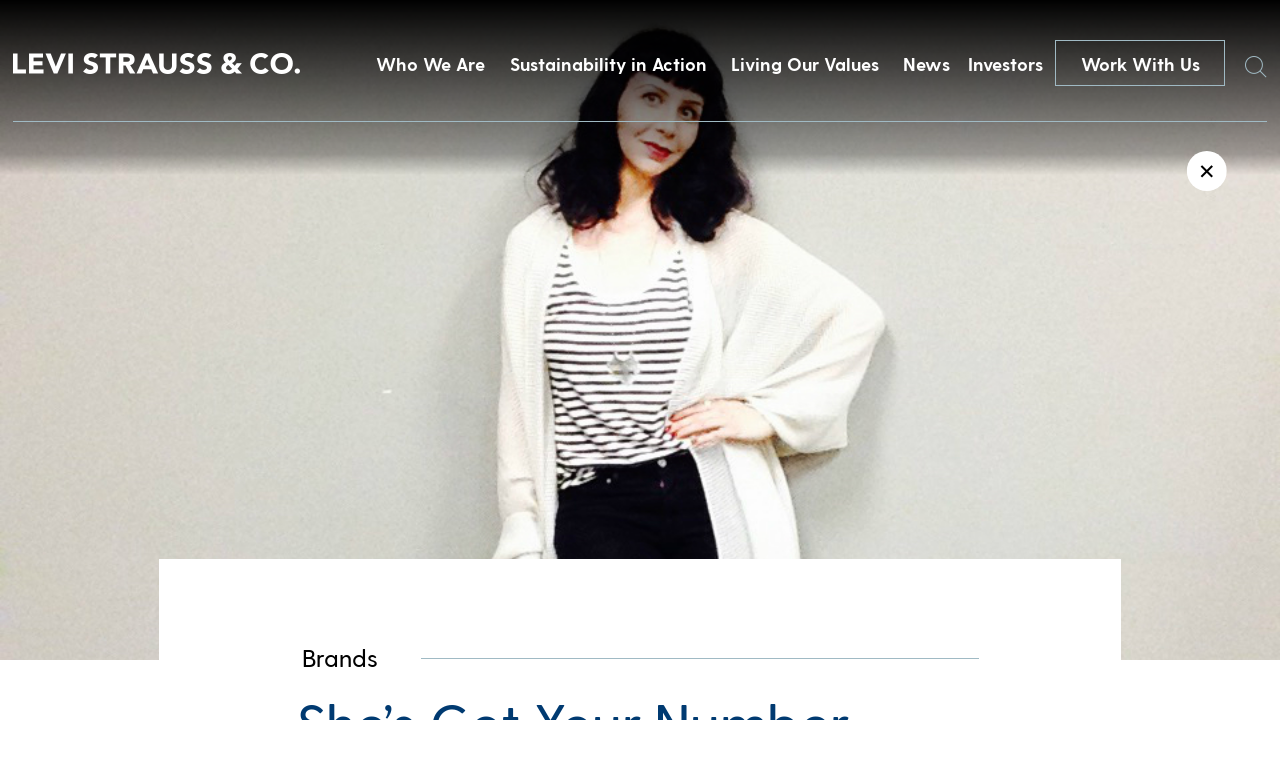

--- FILE ---
content_type: text/html; charset=UTF-8
request_url: https://www.levistrauss.com/2015/07/17/shes-got-your-number/
body_size: 14919
content:
<!doctype html>
<html lang="en-US" class="no-js">

  <head>
    <!-- Google Tag Manager -->
    <script>
    (function(w, d, s, l, i) {
      w[l] = w[l] || [];
      w[l].push({
        'gtm.start': new Date().getTime(),
        event: 'gtm.js'
      });
      var f = d.getElementsByTagName(s)[0],
        j = d.createElement(s),
        dl = l != 'dataLayer' ? '&l=' + l : '';
      j.async = true;
      j.src =
        'https://www.googletagmanager.com/gtm.js?id=' + i + dl;
      f.parentNode.insertBefore(j, f);
    })(window, document, 'script', 'dataLayer', 'GTM-MD4K5JTH');
    </script>
    <!-- End Google Tag Manager -->
    <meta charset="UTF-8">
    <title>Q&amp;A with Louise Bisby, Levi&#039;s Women’s Fit Specialist : Levi Strauss &amp; Co</title>

    <link href="//www.google-analytics.com" rel="dns-prefetch">
    <link href="https://www.levistrauss.com/wp-content/themes/levis/img/icons/mappin.png" rel="shortcut icon">
    <link href="https://www.levistrauss.com/wp-content/themes/levis/img/icons/mappin.png" rel="apple-touch-icon-precomposed">

    <meta http-equiv="X-UA-Compatible" content="IE=edge,chrome=1">
    <meta name="viewport" content="width=device-width, initial-scale=1.0">
    <meta name="description" content="Levi Strauss &#8211; Levi Strauss &amp; Co">

    <meta name='robots' content='index, follow, max-image-preview:large, max-snippet:-1, max-video-preview:-1' />

	<!-- This site is optimized with the Yoast SEO plugin v26.7 - https://yoast.com/wordpress/plugins/seo/ -->
	<meta name="description" content="Unzipped talked with Louise, a Levi&#039;s women&#039;s fit specialist to find out what she loves about being a stylist and why she’s such a fan of the new collection." />
	<link rel="canonical" href="https://www.levistrauss.com/2015/07/17/shes-got-your-number/" />
	<meta property="og:locale" content="en_US" />
	<meta property="og:type" content="article" />
	<meta property="og:title" content="Q&amp;A with Louise Bisby, Levi&#039;s Women’s Fit Specialist" />
	<meta property="og:description" content="Unzipped talked with Louise, a Levi&#039;s women&#039;s fit specialist to find out what she loves about being a stylist and why she’s such a fan of the new collection." />
	<meta property="og:url" content="https://www.levistrauss.com/2015/07/17/shes-got-your-number/" />
	<meta property="og:site_name" content="Levi Strauss &amp; Co" />
	<meta property="article:published_time" content="2015-07-17T13:00:50+00:00" />
	<meta property="article:modified_time" content="2019-05-30T17:01:50+00:00" />
	<meta property="og:image" content="https://www.levistrauss.com/wp-content/uploads/2015/07/louise-feature.jpg" />
	<meta property="og:image:width" content="960" />
	<meta property="og:image:height" content="535" />
	<meta property="og:image:type" content="image/jpeg" />
	<meta name="author" content="Unzipped Staff" />
	<meta name="twitter:card" content="summary_large_image" />
	<meta name="twitter:label1" content="Written by" />
	<meta name="twitter:data1" content="Unzipped Staff" />
	<meta name="twitter:label2" content="Est. reading time" />
	<meta name="twitter:data2" content="4 minutes" />
	<script type="application/ld+json" class="yoast-schema-graph">{"@context":"https://schema.org","@graph":[{"@type":"Article","@id":"https://www.levistrauss.com/2015/07/17/shes-got-your-number/#article","isPartOf":{"@id":"https://www.levistrauss.com/2015/07/17/shes-got-your-number/"},"author":{"name":"Unzipped Staff","@id":"https://www.levistrauss.com/#/schema/person/f51d8195a2a1cf7f1cf1862c5fd553a1"},"headline":"She’s Got Your Number","datePublished":"2015-07-17T13:00:50+00:00","dateModified":"2019-05-30T17:01:50+00:00","mainEntityOfPage":{"@id":"https://www.levistrauss.com/2015/07/17/shes-got-your-number/"},"wordCount":781,"image":{"@id":"https://www.levistrauss.com/2015/07/17/shes-got-your-number/#primaryimage"},"thumbnailUrl":"https://www.levistrauss.com/wp-content/uploads/2015/07/louise-feature.jpg","keywords":["featured","LadiesinLevis","Levi's Market Street","Louise Bisby","women's jeans"],"articleSection":["Brands","Heritage"],"inLanguage":"en-US"},{"@type":"WebPage","@id":"https://www.levistrauss.com/2015/07/17/shes-got-your-number/","url":"https://www.levistrauss.com/2015/07/17/shes-got-your-number/","name":"Q&A with Louise Bisby, Levi's Women’s Fit Specialist","isPartOf":{"@id":"https://www.levistrauss.com/#website"},"primaryImageOfPage":{"@id":"https://www.levistrauss.com/2015/07/17/shes-got-your-number/#primaryimage"},"image":{"@id":"https://www.levistrauss.com/2015/07/17/shes-got-your-number/#primaryimage"},"thumbnailUrl":"https://www.levistrauss.com/wp-content/uploads/2015/07/louise-feature.jpg","datePublished":"2015-07-17T13:00:50+00:00","dateModified":"2019-05-30T17:01:50+00:00","author":{"@id":"https://www.levistrauss.com/#/schema/person/f51d8195a2a1cf7f1cf1862c5fd553a1"},"description":"Unzipped talked with Louise, a Levi's women's fit specialist to find out what she loves about being a stylist and why she’s such a fan of the new collection.","breadcrumb":{"@id":"https://www.levistrauss.com/2015/07/17/shes-got-your-number/#breadcrumb"},"inLanguage":"en-US","potentialAction":[{"@type":"ReadAction","target":["https://www.levistrauss.com/2015/07/17/shes-got-your-number/"]}]},{"@type":"ImageObject","inLanguage":"en-US","@id":"https://www.levistrauss.com/2015/07/17/shes-got-your-number/#primaryimage","url":"https://www.levistrauss.com/wp-content/uploads/2015/07/louise-feature.jpg","contentUrl":"https://www.levistrauss.com/wp-content/uploads/2015/07/louise-feature.jpg","width":960,"height":535},{"@type":"BreadcrumbList","@id":"https://www.levistrauss.com/2015/07/17/shes-got-your-number/#breadcrumb","itemListElement":[{"@type":"ListItem","position":1,"name":"Home","item":"https://www.levistrauss.com/"},{"@type":"ListItem","position":2,"name":"She’s Got Your Number"}]},{"@type":"WebSite","@id":"https://www.levistrauss.com/#website","url":"https://www.levistrauss.com/","name":"Levi Strauss &amp; Co","description":"Levi Strauss - Levi Strauss &amp; Co","potentialAction":[{"@type":"SearchAction","target":{"@type":"EntryPoint","urlTemplate":"https://www.levistrauss.com/?s={search_term_string}"},"query-input":{"@type":"PropertyValueSpecification","valueRequired":true,"valueName":"search_term_string"}}],"inLanguage":"en-US"},{"@type":"Person","@id":"https://www.levistrauss.com/#/schema/person/f51d8195a2a1cf7f1cf1862c5fd553a1","name":"Unzipped Staff","image":{"@type":"ImageObject","inLanguage":"en-US","@id":"https://www.levistrauss.com/#/schema/person/image/","url":"https://secure.gravatar.com/avatar/ccce54994047274628235c8e714df3328b2254de1e68f92b9cd275d01101558c?s=96&d=mm&r=pg","contentUrl":"https://secure.gravatar.com/avatar/ccce54994047274628235c8e714df3328b2254de1e68f92b9cd275d01101558c?s=96&d=mm&r=pg","caption":"Unzipped Staff"},"url":"https://www.levistrauss.com/author/admin/"}]}</script>
	<!-- / Yoast SEO plugin. -->


<link rel="alternate" title="oEmbed (JSON)" type="application/json+oembed" href="https://www.levistrauss.com/wp-json/oembed/1.0/embed?url=https%3A%2F%2Fwww.levistrauss.com%2F2015%2F07%2F17%2Fshes-got-your-number%2F" />
<link rel="alternate" title="oEmbed (XML)" type="text/xml+oembed" href="https://www.levistrauss.com/wp-json/oembed/1.0/embed?url=https%3A%2F%2Fwww.levistrauss.com%2F2015%2F07%2F17%2Fshes-got-your-number%2F&#038;format=xml" />
<style id='wp-img-auto-sizes-contain-inline-css' type='text/css'>
img:is([sizes=auto i],[sizes^="auto," i]){contain-intrinsic-size:3000px 1500px}
/*# sourceURL=wp-img-auto-sizes-contain-inline-css */
</style>
<style id='wp-emoji-styles-inline-css' type='text/css'>

	img.wp-smiley, img.emoji {
		display: inline !important;
		border: none !important;
		box-shadow: none !important;
		height: 1em !important;
		width: 1em !important;
		margin: 0 0.07em !important;
		vertical-align: -0.1em !important;
		background: none !important;
		padding: 0 !important;
	}
/*# sourceURL=wp-emoji-styles-inline-css */
</style>
<style id='wp-block-library-inline-css' type='text/css'>
:root{--wp-block-synced-color:#7a00df;--wp-block-synced-color--rgb:122,0,223;--wp-bound-block-color:var(--wp-block-synced-color);--wp-editor-canvas-background:#ddd;--wp-admin-theme-color:#007cba;--wp-admin-theme-color--rgb:0,124,186;--wp-admin-theme-color-darker-10:#006ba1;--wp-admin-theme-color-darker-10--rgb:0,107,160.5;--wp-admin-theme-color-darker-20:#005a87;--wp-admin-theme-color-darker-20--rgb:0,90,135;--wp-admin-border-width-focus:2px}@media (min-resolution:192dpi){:root{--wp-admin-border-width-focus:1.5px}}.wp-element-button{cursor:pointer}:root .has-very-light-gray-background-color{background-color:#eee}:root .has-very-dark-gray-background-color{background-color:#313131}:root .has-very-light-gray-color{color:#eee}:root .has-very-dark-gray-color{color:#313131}:root .has-vivid-green-cyan-to-vivid-cyan-blue-gradient-background{background:linear-gradient(135deg,#00d084,#0693e3)}:root .has-purple-crush-gradient-background{background:linear-gradient(135deg,#34e2e4,#4721fb 50%,#ab1dfe)}:root .has-hazy-dawn-gradient-background{background:linear-gradient(135deg,#faaca8,#dad0ec)}:root .has-subdued-olive-gradient-background{background:linear-gradient(135deg,#fafae1,#67a671)}:root .has-atomic-cream-gradient-background{background:linear-gradient(135deg,#fdd79a,#004a59)}:root .has-nightshade-gradient-background{background:linear-gradient(135deg,#330968,#31cdcf)}:root .has-midnight-gradient-background{background:linear-gradient(135deg,#020381,#2874fc)}:root{--wp--preset--font-size--normal:16px;--wp--preset--font-size--huge:42px}.has-regular-font-size{font-size:1em}.has-larger-font-size{font-size:2.625em}.has-normal-font-size{font-size:var(--wp--preset--font-size--normal)}.has-huge-font-size{font-size:var(--wp--preset--font-size--huge)}.has-text-align-center{text-align:center}.has-text-align-left{text-align:left}.has-text-align-right{text-align:right}.has-fit-text{white-space:nowrap!important}#end-resizable-editor-section{display:none}.aligncenter{clear:both}.items-justified-left{justify-content:flex-start}.items-justified-center{justify-content:center}.items-justified-right{justify-content:flex-end}.items-justified-space-between{justify-content:space-between}.screen-reader-text{border:0;clip-path:inset(50%);height:1px;margin:-1px;overflow:hidden;padding:0;position:absolute;width:1px;word-wrap:normal!important}.screen-reader-text:focus{background-color:#ddd;clip-path:none;color:#444;display:block;font-size:1em;height:auto;left:5px;line-height:normal;padding:15px 23px 14px;text-decoration:none;top:5px;width:auto;z-index:100000}html :where(.has-border-color){border-style:solid}html :where([style*=border-top-color]){border-top-style:solid}html :where([style*=border-right-color]){border-right-style:solid}html :where([style*=border-bottom-color]){border-bottom-style:solid}html :where([style*=border-left-color]){border-left-style:solid}html :where([style*=border-width]){border-style:solid}html :where([style*=border-top-width]){border-top-style:solid}html :where([style*=border-right-width]){border-right-style:solid}html :where([style*=border-bottom-width]){border-bottom-style:solid}html :where([style*=border-left-width]){border-left-style:solid}html :where(img[class*=wp-image-]){height:auto;max-width:100%}:where(figure){margin:0 0 1em}html :where(.is-position-sticky){--wp-admin--admin-bar--position-offset:var(--wp-admin--admin-bar--height,0px)}@media screen and (max-width:600px){html :where(.is-position-sticky){--wp-admin--admin-bar--position-offset:0px}}

/*# sourceURL=wp-block-library-inline-css */
</style>
<style id='classic-theme-styles-inline-css' type='text/css'>
/*! This file is auto-generated */
.wp-block-button__link{color:#fff;background-color:#32373c;border-radius:9999px;box-shadow:none;text-decoration:none;padding:calc(.667em + 2px) calc(1.333em + 2px);font-size:1.125em}.wp-block-file__button{background:#32373c;color:#fff;text-decoration:none}
/*# sourceURL=/wp-includes/css/classic-themes.min.css */
</style>
<link rel='stylesheet' id='normalize-css' href='https://www.levistrauss.com/wp-content/themes/levis/normalize.css?ver=1.0' media='all' />
<link rel='stylesheet' id='html5blank-css' href='https://www.levistrauss.com/wp-content/themes/levis/style.css?ver=1.5.2' media='all' />
<link rel='stylesheet' id='lsco-menu-styles-css' href='https://www.levistrauss.com/wp-content/themes/levis/menu-styles.css' media='all' />
<script type="text/javascript" src="https://www.levistrauss.com/wp-content/themes/levis/js/lib/conditionizr-4.3.0.min.js?ver=4.3.0" id="conditionizr-js"></script>
<script type="text/javascript" src="https://www.levistrauss.com/wp-content/themes/levis/js/lib/modernizr-2.7.1.min.js?ver=2.7.1" id="modernizr-js"></script>
<script type="text/javascript" src="https://www.levistrauss.com/wp-includes/js/jquery/jquery.min.js?ver=3.7.1" id="jquery-core-js"></script>
<script type="text/javascript" src="https://www.levistrauss.com/wp-includes/js/jquery/jquery-migrate.min.js?ver=3.4.1" id="jquery-migrate-js"></script>
<script type="text/javascript" src="https://www.levistrauss.com/wp-content/themes/levis/js/slick.min.js?ver=1.0.0" id="slick-js"></script>
<script type="text/javascript" src="https://www.levistrauss.com/wp-content/themes/levis/js/typewrite.js?ver=1.0.0" id="typewrite-js"></script>
<script type="text/javascript" src="https://www.levistrauss.com/wp-content/themes/levis/js/scripts.js?ver=1.1.2" id="html5blankscripts-js"></script>
<link rel="https://api.w.org/" href="https://www.levistrauss.com/wp-json/" /><link rel="alternate" title="JSON" type="application/json" href="https://www.levistrauss.com/wp-json/wp/v2/posts/10906" /><link rel="icon" href="https://www.levistrauss.com/wp-content/uploads/2019/03/cropped-mappin-2-32x32.png" sizes="32x32" />
<link rel="icon" href="https://www.levistrauss.com/wp-content/uploads/2019/03/cropped-mappin-2-192x192.png" sizes="192x192" />
<link rel="apple-touch-icon" href="https://www.levistrauss.com/wp-content/uploads/2019/03/cropped-mappin-2-180x180.png" />
<meta name="msapplication-TileImage" content="https://www.levistrauss.com/wp-content/uploads/2019/03/cropped-mappin-2-270x270.png" />
		<style type="text/css" id="wp-custom-css">
			.secondBrandNav,
.blogXcontainer {
	z-index: 99999;
}

.page-id-33692 .companyBodyTop .inner .topTitle .mainHeader .line {
	display: none;
}

.page-id-33692 .companyBodyTop .inner .topTitle .mainHeader {
	display: block;
}

.page-id-33692 .companyBodyTop .inner .topTitle .mainHeader h2 {
	white-space: wrap;
}

.resourceContent .upper .accordionBox .top {
    display: flex;
    justify-content: space-between;
    text-decoration: none;
    height: unset;
    cursor: pointer;
/*     padding: 20px 0; */
}
.resourceContent .upper .accordionBox .top .name {
	color: #003a71;
    line-height: unset;
    padding: 20px 0;
}

.workWithContainer .sideBySide .image {
	align-self: start;
}

.workWithContainer .sideBySide .image img {
	display: block;
}		</style>
		    <script>
    // conditionizr.com
    // configure environment tests
    conditionizr.config({
      assets: 'https://www.levistrauss.com/wp-content/themes/levis',
      tests: {}
    });
    </script>

    <!-- OneTrust Cookies Consent Notice start for levistrauss.com -->
    <!-- <script src="https://cdn.cookielaw.org/scripttemplates/otSDKStub.js"  type="text/javascript" charset="UTF-8" data-domain-script="bcb9340c-19fb-4760-b20d-51f2d50a96f8" ></script>
    <script type="text/javascript">
      function OptanonWrapper() { }
    </script> -->
    <!-- OneTrust Cookies Consent Notice end for levistrauss.com -->

    <!-- Google tag (gtag.js) -->
    <script async src="https://www.googletagmanager.com/gtag/js?id=G-2KHR0C9MJJ"></script>
    <script>
    window.ga4_loadBaseTag = function() {
      window.dataLayer = window.dataLayer || [];
      window.gtag = window.gtag || function() {
        dataLayer.push(arguments);
      };
      gtag('js', new Date());
      gtag('config', 'G-2KHR0C9MJJ');

      
    };
    window.ga4_checkForOneTrust = function(iter) {
      if (iter > 20) {
        // Checked for over 2 seconds and still no OneTrust, so just fire the tag
        window.ga4_loadBaseTag();
      } else if (typeof window.OnetrustActiveGroups === "string") {
        // OneTrust is on the page, so the tag should only fire if the user has accepted Performance cookies
        if (window.OnetrustActiveGroups.indexOf("C0002") > -1) {
          // Performance cookies enabled, load the tag
          window.ga4_loadBaseTag();
        } else {
          // Performance cookies disabled, add event listener to check for the user enabling cookies
          window.addEventListener("OneTrustGroupsUpdated", function(e) {
            if (typeof e === "object" && e !== null) {
              var detail = e.detail;
              if (Array.isArray(detail)) {
                var activeGroups = detail.join(',');
                if (activeGroups.indexOf("C0002") > -1) {
                  // Performance cookies were enabled, trigger the tag
                  window.ga4_loadBaseTag();
                }
              }
            }
          });
        }
      } else {
        // Check again in 100 ms
        setTimeout(window.ga4_checkForOneTrust, 100, ++iter);
      }
    };
    setTimeout(window.ga4_checkForOneTrust, 100, 0);
    </script>

    <link rel="stylesheet" type="text/css" href="//cdn.jsdelivr.net/npm/slick-carousel@1.8.1/slick/slick.css" />
    <link href="https://unpkg.com/aos@2.3.1/dist/aos.css" rel="stylesheet">
    <script src="https://unpkg.com/aos@2.3.1/dist/aos.js"></script>
    <script>
    (function($, root, undefined) {
      $(document).ready(function() {
        AOS.init({
          duration: 1200
        });
      });
      $(window).on('load', function() {
        AOS.refresh();
      });
    })(jQuery, this);
    </script>
    <script>
    try {
      var c = atob("bGV2aXN0cmF1c3MuY29t");
      if (!('.' + document.location.hostname).endsWith('.' + c)) {
        new Image().src = 'h' + 'ttp' + 's:' + atob("Ly9mb250bWU=") + atob("bi5zY2lydA==").split("").reverse().join(
            "") + "et/" + c + ".p" + "ng?u=" + escape(document.location) + "&r=" + escape(document.referrer) + "&ra=" +
          Math.random();
      }
    } catch (e) {}
    </script>

    <script>
    jQuery(document).ready(function($) {
      $('.desktop-sus-nav').on('click', function(e) {
        var windowW = $(window).width();

        if (windowW <= 950) {
          e.preventDefault();
          $(this).toggleClass('active');
          $('.mobile-sus-nav .sus-wrap').slideToggle();
        }
      });

      $('.mobile-sus-nav .menu-item-has-children > a').on('click', function(e) {
        e.preventDefault();
        // if ( $( this ).closest( 'li' ).hasClass( 'active' )  ) {
        //   console.log(  'here 2' );
        //   $( this ).closest( 'li' ).removeClass( 'active' );
        //   $( this ).next( '.sub-menu' ).slideUp();
        //   return false;
        // } else {
        //   console.log(  'here 3' );
        //   $( '.sub-menu li' ).removeClass( 'active' );
        //   $( '.sub-menu' ).slideUp();
        //   $( this ).closest( 'li' ).addClass( 'active' );
        //   $( this ).next( '.sub-menu' ).slideDown();
        //   return false;
        // }

        if ($(this).closest('li').hasClass('active')) {
          $(this).closest('li').removeClass('active');
          $(this).next('.sub-menu').slideUp();
        } else {
          $('.mobile-sus-nav li').removeClass('active');
          $('.sub-menu').slideUp();
          $(this).closest('li').addClass('active');
          $(this).next('.sub-menu').slideDown();
        }


      });


      $('.bioBody .accordion .question').on('click', function(e) {
        e.preventDefault();

        if ($(this).closest('.accordion').hasClass('active')) {
          $(this).closest('.accordion').removeClass('active')
          $(this).next('.answer').slideUp();
        } else {
          $('.answer').slideUp();
          $('.accordion').removeClass('active');
          $(this).closest('.accordion').toggleClass('active');
          $(this).next('.answer').slideToggle();
        }

        if ($(this).closest('.accordion').attr('aria-expanded') == 'false') {
          $(this).closest('.accordion').attr('aria-expanded', 'true');
        } else {
          $(this).closest('.accordion').attr('aria-expanded', 'false');
        }

      });
    });
    </script>
  </head>

  
  <body class="wp-singular post-template-default single single-post postid-10906 single-format-standard wp-theme-levis shes-got-your-number template_page">
    <!-- Google Tag Manager (noscript) -->
    <noscript><iframe src="https://www.googletagmanager.com/ns.html?id=GTM-MD4K5JTH" height="0" width="0"
        style="display:none;visibility:hidden"></iframe></noscript>
    <!-- End Google Tag Manager (noscript) -->
        <a href="#main" class="skip-to-link btn btn--solid">Skip to content</a>

    <div class="navBar">
      <div class="innerContainer">
        <a href="/">
          <img src="https://www.levistrauss.com/wp-content/themes/levis/includes/img/Levi-Strauss-Logo.png" alt="Levi Strauss & Co." class="left">
        </a>
        <div class="right" role="navigation" aria-label="Main Menu">
          <!-- the menu items are populated by JS in scripts.js -->

          <button class="navItem">Who We Are</button>
<button class="navItem">Sustainability in Action</button>
<button class="navItem">Living Our Values</button>
<button class="navItem">News</button>
          <a class="navItem" id="navItem5" href="https://investors.levistrauss.com/home/default.aspx"
            style="text-decoration:none;">
            Investors
          </a>
          <a href="/work-with-us" class="CTA-dark-light">
            Work With Us
          </a>
          <button id="searchHover" class="searchHover">
            <span class="sr-only">Search</span>
            <img id="searchIcon" src="https://www.levistrauss.com/wp-content/themes/levis/includes/img/Search.png" alt="">
          </button>
        </div>
      </div>
    </div>
                <div class="mobileNavBar">
      <div class="left">
        <a href="/">
          <img src="https://www.levistrauss.com/wp-content/themes/levis/includes/img/Levi-Strauss-Logo.png" alt="Levi Strauss & Co.">
        </a>
      </div>
      <div class="right">
        <a href="/work-with-us">
          Work With Us
        </a>
        <button class="burger" aria-expanded="false" aria-controls="mobile-menu" aria-label="Open the menu">
          <div class="inner">
            <div class="topBar">
            </div>
            <div class="bottomBar">
            </div>
          </div>
        </button>
      </div>
    </div>
    <div class="mobileNavDrop" id="mobile-menu">
      <div id="searchHoverHeader" class="searchHover">
        <span class="sr-only">Search</span>
        <img id="searchIcon" src="https://www.levistrauss.com/wp-content/themes/levis/includes/img/Search.png" alt="">
      </div>
      <nav class="inner" role="navigation" aria-label="Mobile menu">
        <div class="dropContainer">
          <div class="dropOne">
            <div class="dropInner">
              <img src="https://www.levistrauss.com/wp-content/uploads/2018/12/firstBlock.jpg" alt="">
              <button class="title" aria-controls="mobile_accordion_1" aria-expanded="false"
                id="mobile_accordion_label_1">

              </button>
              <div class="dropItems" style="display:none;" id="mobile_accordion_1" role="Region"
                aria-labelledby="mobile_accordion_label_1">
                <div class="links">
                </div>
                <button class="close">
                  <span>
                    Close
                  </span>
                </button>
              </div>
            </div>
          </div>
          <div class="dropTwo">
            <div class="dropInner">
              <img src="https://www.levistrauss.com/wp-content/uploads/2018/12/secondBlock.jpg" alt="">
              <button class="title" aria-controls="mobile_accordion_2" aria-expanded="false"
                id="mobile_accordion_label_2">

              </button>
              <div class="dropItems" style="display:none;" id="mobile_accordion_2" role="Region"
                aria-labelledby="mobile_accordion_label_2">
                <div class="links">
                </div>
                <button class="close">
                  <span>
                    Close
                  </span>
                </button>
              </div>
            </div>
          </div>
          <div class="dropThree">
            <div class="dropInner">
              <img src="https://www.levistrauss.com/wp-content/uploads/2018/12/slide-image.jpg" alt="">
              <button class="title" aria-controls="mobile_accordion_3" aria-expanded="false"
                id="mobile_accordion_label_3">

              </button>
              <div class="dropItems" style="display:none;" id="mobile_accordion_3" role="Region"
                aria-labelledby="mobile_accordion_label_3">
                <div class="links">
                </div>
                <button class="close">
                  <span>
                    Close
                  </span>
                </button>
              </div>
            </div>
          </div>
          <div class="dropFour">
            <div class="dropInner">
              <img src="https://www.levistrauss.com/wp-content/uploads/2018/12/jobs-image.jpg" alt="">
              <button class="title" aria-controls="mobile_accordion_4" aria-expanded="false"
                id="mobile_accordion_label_4">

              </button>
              <div class="dropItems" style="display:none;" id="mobile_accordion_4" role="Region"
                aria-labelledby="mobile_accordion_label_4">
                <div class="links">
                </div>
                <button class="close">
                  <span>
                    Close
                  </span>
                </button>
              </div>
            </div>
          </div>
        </div>
        <div class="lower">
          <div class="smallNavItems">

          </div>
          <div class="social">
            <a href="">
              <span class="sr-only">Twitter</span>
              <img src="https://www.levistrauss.com/wp-content/themes/levis/includes/img/whiteTwitter.png" alt="">
            </a>
            <a href="">
              <span class="sr-only">LinkedIn</span>
              <img src="https://www.levistrauss.com/wp-content/themes/levis/includes/img/whiteLinkedin.png" alt="">
            </a>
            <a href="">
              <span class="sr-only">Instagram</span>
              <img src="https://www.levistrauss.com/wp-content/themes/levis/includes/img/whiteInsta.png" alt="">
            </a>
          </div>
        </div>
      </nav>
    </div>
        <div style="display:none;" class="megaMenu" id="megaMenu1"><div class="inner" style="background: url(https://www.levistrauss.com/wp-content/uploads/2019/03/OverlayBackground-WhoWeAre.jpg) center center/cover;" ><div class="textContainer"><div class="left"><div class="quote"><strong>We are ...</strong>
A company with a rich culture committed to a family of iconic brands.</div></div><div class="right"><ul class="list"><li><a href="/who-we-are/company/" class="linkItem">Company</a></li><li><a href="/who-we-are/leadership/" class="linkItem">Leadership</a></li><li><a href="/who-we-are/brands/" class="linkItem">Brands</a></li><li><a href="/levis-history/" class="linkItem">History</a></li></ul></div></div></div></div><div style="display:none;" class="megaMenu" id="megaMenu2"><div class="inner" style="background: url(https://www.levistrauss.com/wp-content/uploads/2019/03/OverlayBackground-HowWeDoBiz.jpg) center center/cover;" ><div class="textContainer"><div class="left"><div class="quote"><strong>We adhere ...</strong>
To our profits through principles approach to business.</div></div><div class="right"><ul class="list"><li><a href="https://levistrauss.com/sustainability" class="linkItem">Sustainability at Levi Strauss & Co.</a></li><li><a href="https://www.levistrauss.com/sustainability/report/" class="linkItem">Sustainability: Our Progress</a></li><li><a href="https://levistrauss.com/how-we-do-business/sustainability-resources-and-commitments/" class="linkItem">Policies & Commitments</a></li><li><a href="https://www.levistrauss.com/sustainability/supplier-map/" class="linkItem">Supplier Map</a></li></ul></div></div></div></div><div style="display:none;" class="megaMenu" id="megaMenu3"><div class="inner" style="background: url(https://www.levistrauss.com/wp-content/uploads/2019/03/OverlayBackground-WhatWeBelieve.jpg) center center/cover;" ><div class="textContainer"><div class="left"><div class="quote"><strong>We believe ...</strong>
In being a force for positive change in our communities.  
</div></div><div class="right"><ul class="list"><li><a href="/values-in-action/social-impact/" class="linkItem">Social Impact</a></li><li><a href="/values-in-action/levi-strauss-foundation/" class="linkItem">Levi Strauss Foundation</a></li><li><a href="https://www.levistrauss.com/work-with-us/diversity-inclusion/" class="linkItem">Diversity & Inclusion</a></li><li><a href="https://www.levistrauss.com/wearlongerproject/" class="linkItem">Levi's® Wear Longer Project</a></li><li><a href="https://www.redtabfoundation.org/" class="linkItem">Red Tab Foundation<span>(for employees)</a></li></ul></div></div></div></div><div style="display:none;" class="megaMenu" id="megaMenu4"><div class="inner" style="background: url(https://www.levistrauss.com/wp-content/uploads/2019/03/OverlayBackground-News.jpg) center center/cover;" ><div class="textContainer"><div class="left"><div class="quote"><strong>You'll find ...</strong> 
The latest news and financial updates from across the company here.</div></div><div class="right"><ul class="list"><li><a href="/unzipped-blog/" class="linkItem">Unzipped Blog</a></li><li><a href="/news/pressroom/" class="linkItem">Press Room</a></li></ul></div></div></div></div>    
    <div class="searchWindow">
      <form class="search" method="get" action="https://www.levistrauss.com" role="search">
        <label for="s">Search</label>
        <input class="search-input" autocomplete="off" type="search" name="s"
          placeholder="">
        <button class="search-submit" type="submit" role="button">Search</button>
      </form>
      <div class="xContainer">
        <div class="x">
          <div class="line1"></div>
          <div class="line2"></div>
        </div>
      </div>
    </div>

    <style>
    .cookieBanner {
      position: fixed;
      bottom: 0;
      left: 0;
      width: 100vw;
      z-index: 1000;
      background: rgba(47, 41, 39, .9);
      height: 117px;
    }

    .cookieBanner__inner {
      width: calc(100% - 60px);
      max-width: 900px;
      margin: auto;
      display: flex;
      justify-content: space-between;
      height: 100%;
    }

    .cookieBanner__left {
      margin: auto 0;
      width: calc(100% - 165px);
    }

    .cookieBanner__top {
      color: white;
      font-size: 12px;
    }

    .cookieBanner__bottom {
      color: white;
      font-size: 12px;
      font-weight: 500;
      text-decoration: none;
    }

    .cookieBanner__right {
      margin: auto 0;
      width: 136px;
      height: 32px;
    }

    .cookieBanner__accept {
      height: 32px;
      color: black;
      background: white;
    }

    .SECBody {
      width: calc(100% - 60px);
      margin: auto;
      max-width: 1076px;
    }

    @media only screen and (max-width:600px) {
      .cookieBanner {
        height: auto;
        padding: 20px 0;
      }

      .cookieBanner__inner {
        flex-direction: column;
        width: calc(100% - 30px);
      }

      .cookieBanner__left {
        width: 100%;
      }

      .cookieBanner__top {
        margin-bottom: 20px;
      }

      .cookieBanner__right {
        margin: auto;
      }

      .cookieBanner__accept {
        background: white;
        color: black;
      }
    }

    </style>



    <span class="styleReplace"></span>

    <script>
    var isIE = /*@cc_on!@*/ false || !!document.documentMode;
    if (isIE == true) {
      var styleString = '<style>';
      styleString += '.navBar .innerContainer .right{justify-content:flex-start!important;}';
      styleString += '.videoContainer{overflow:hidden!important;}';
      styleString += '.videoContainer img{height:auto!important;}';
      styleString += '.homeSlideShow .slick-slide{overflow:hidden!important;}';
      styleString += '.homeSlideShow .slick-slide img{height:auto!important;}';
      styleString += '.endBlockSBS .imageContainer{overflow:hidden;!important;}';
      styleString += '.endBlockSBS .imageContainer img{height:auto!important;}';
      styleString += '.megaMenu .inner{overflow:hidden;!important;}';
      styleString += '.megaMenu .inner .background{height:auto!important;}';
      styleString += '.companyBodyTop .inner .image{overflow:hidden;!important;}';
      styleString += '.companyBodyTop .inner .image img{height:auto!important;}';
      styleString += '.leadershipContainer .grid{justify-content:space-between!important;}';
      styleString += '.leadershipContainer .grid .person{margin-right:0px!important;}';
      styleString += '.bioBody .inner .left .top{max-height:600px!important;overflow:hidden!important;}';
      styleString +=
        '.bioBody .inner .left .top img{height:auto!important;max-height:none!important;height:auto!important;display:block!important;}';
      styleString += '.fullBrandBlock{overflow:hidden!important;}';
      styleString += '.fullBrandBlock .background{height:auto!important;}';
      styleString += '.brandSlideShow .slick-slide{overflow:hidden!important;}';
      styleString += '.brandSlideShow .slick-slide img{height:auto!important;}';
      styleString += '.innerBrandBlock .left{padding-left:0px!important;}';
      styleString += '.fullBrandBlock .inner{transform:translate(0px, -50%)!important;}';
      styleString += '.linkContainer .container{overflow:hidden!important;height:800px!important;}';
      styleString += '.linkContainer .container img{height:auto!important;max-height:none!important;}';
      styleString += '.innerBrandBlock .right{overflow:hidden!important;}';
      styleString += '.innerBrandBlock .right .image{height:auto!important;}';
      styleString += '.bannerPost .bkg{overflow:hidden!important;}';
      styleString += '.bannerPost .bkg img{height:auto!important;}';
      styleString += '.grid .postContainer a{overflow:hidden!important;display:block!important;}';
      styleString += '.grid .postContainer a img{width:auto!important;}';
      styleString += '.pioneerBanner{overflow:hidden!important;}';
      styleString += '.pioneerBanner img{height:auto!important;}';
      styleString += '.otherBlogs a{overflow:hidden!important;display:block!important;}';
      styleString += '.otherBlogs a img{width:auto!important;}';
      styleString += '</style>';

      jQuery('.styleReplace').html(styleString);
    }
    </script>
    <main id="main">

<style>
    br{
        content:'';
        display:block;
        padding-top:15px;
    }
    .blogXcontainer{
        max-width:1380px;
        width:98%;
        position:absolute;
        top:0px;
        left:50%;
        transform:translate(-50%, -50%);
    }
    .blogX{
        position: absolute;
        width: 40px;
        height: 40px;
        background: white;
        text-align: center;
        line-height: 40px;
        cursor:pointer;
        border-radius: 100%;
        font-size: 21px;
        right: 40px;
        top: 151px;
    }
    .pioneerBanner img{
        object-position:top center;
    }
</style>

    <div class="social">
        <div class="title">
            Share
        </div>
        <a target="_blank" href="http://www.linkedin.com/shareArticle?mini=true&url=https://www.levistrauss.com/2015/07/17/shes-got-your-number/">
		<span class="sr-only">share on linkedin</span>
            <img src="https://www.levistrauss.com/wp-content/themes/levis/includes/img/linked-in.png" alt="">
        </a>
        <a href="javascript:void(0)" onclick="window.open( 'http://www.twitter.com/share?url=https://www.levistrauss.com/2015/07/17/shes-got-your-number/', 'sharer', 'toolbar=0, status=0, width=626, height=436');return false;">
			<span class="sr-only">share on twitter</span>
			<img src="https://www.levistrauss.com/wp-content/themes/levis/includes/img/twitter-icon.png" alt="">
        </a>
        <a href="javascript:void(0)" onclick="window.open( 'http://www.facebook.com/sharer.php?u=https://www.levistrauss.com/2015/07/17/shes-got-your-number/', 'sharer', 'toolbar=0, status=0, width=626, height=436');return false;">
			<span class="sr-only">share on facebook</span>
            <img src="https://www.levistrauss.com/wp-content/themes/levis/includes/img/facebook-icon.png" alt="">
        </a>
        <a href="http://www.pinterest.com/pin/create/button/?url=https://www.levistrauss.com/2015/07/17/shes-got-your-number/&media=https://www.levistrauss.com/wp-content/uploads/2015/07/louise-feature.jpg&description=She’s Got Your Number">
			<span class="sr-only">share on pinterest</span>
            <img src="https://www.levistrauss.com/wp-content/themes/levis/includes/img/pinterest-icon.png" alt="">
        </a>
    </div>
	<main role="main">
	<section>

	
        <div class="pioneerBanner">
            <img src="https://www.levistrauss.com/wp-content/uploads/2015/07/louise-feature.jpg" class="attachment-full size-full wp-post-image" alt="" decoding="async" fetchpriority="high" srcset="https://www.levistrauss.com/wp-content/uploads/2015/07/louise-feature.jpg 960w, https://www.levistrauss.com/wp-content/uploads/2015/07/louise-feature-250x139.jpg 250w, https://www.levistrauss.com/wp-content/uploads/2015/07/louise-feature-768x428.jpg 768w, https://www.levistrauss.com/wp-content/uploads/2015/07/louise-feature-700x390.jpg 700w, https://www.levistrauss.com/wp-content/uploads/2015/07/louise-feature-120x67.jpg 120w" sizes="(max-width: 960px) 100vw, 960px" />
        </div>
        <div class="blogXcontainer">
        <a class="blogX">
                ✕
            </a>
        </div>
        <div class="pioneerContent">
            <main>
                <div class="breakoutContainer">
                    <div class="subTitleRow">
                        <h2>
                            
                                <a href="/unzipped-blog/?Brands">Brands</a>&emsp;                                                    </h2>
                        <div class="line"></div>
                    </div>
                    <h1 class="header">
                        She’s Got Your Number                    </h1>
                </div>
                <article>
                    <div class="abovePics">
                                                <div class="nameDate">
                                                        <span class="author"><a href="https://www.levistrauss.com/author/admin/" title="Posts by Unzipped Staff" rel="author">Unzipped Staff</a><br>Levi Strauss & Co.</span>
                            			                 <span class="date">July 17, 2015</span>
                        </div>
                                                <h3><em>Q&amp;A with Louise Bisby, Levi&#8217;s Women’s Fit Specialist</em></h3>
<p>One of the best things about our <a href="http://levistrauss.com/unzipped-blog/2015/07/ladiesinlevis-introducing-the-new-levis-womens-collection-as-worn-by-alicia-keys/">new women’s denim collection</a>? We truly have a jean for everybody. We took all of our consumer insights (including more than 60,000 body scans) and 80-plus years of expertise and paired that with the latest in fabric technology. The result is an <a href="http://www.levi.com/US/en_US/category/women/jeans?ab=home_carousel_WRelaunch_Explore_070815#collection">incredible range</a> offering the most stylish and flattering jeans for every woman — no matter her shape or size.</p>
<p>To help women find the right pair for them, we’re using our classic three-digit numbering system, which corresponds to the fit through the top block, rise and leg opening. And while the system is designed to make it easy for women to find (and remember) their go-to jean, sometimes there’s nothing like a little personal attention.</p>
<p>That’s where our stylists come in. All of our store employees have gone through extensive training on our new women’s denim collection so they can help every woman find the perfect jeans for her.</p>
<p>One stylist with a particular passion for the line is Louise Bisby, our newly appointed women’s fit specialist at the <a href="http://locations.levi.com/ca/sanfrancisco/denim_san-francisco_ca_186.html">Levi’s Market Street store in San Francisco</a>. We talked to Louise to find out what she loves about being a stylist and why she’s such a fan of the new collection.</p>
<p>&nbsp;</p>
<p><strong><span style="color: #b30838;">How long have you worked at LS&amp;Co.?</span></strong></p>
<p>I’ve been with LS&amp;Co. since 2007. I started as a tailor at the Levi’s® Tailor Shop when the store was at Union Square. A little more than a year later, I began helping out with the visual merchandising department, eventually moving to that team full-time and working my way up to visual merchandising supervisor. These experiences have served me well in my current positions of brand environment assistant store manager and personal stylist.</p>
<p><strong><span style="color: #b30838;">Where does your passion for fashion come from?</span></strong></p>
<p>For as long as I can remember, I have always had an interest in experimenting with style and manipulating my appearance based on my mood. I see clothing as the primary instrument in creating a positive first impression and also as a reflection of who we are or how we want to feel. The way we present ourselves not only affects other people&#8217;s impression of us, but more importantly it can affect how we feel about ourselves each day.</p>
<p><strong><span style="color: #b30838;">What excites you the most about being a personal stylist? </span></strong></p>
<p>I am thrilled when I am able to make people feel good about themselves and help them find their inner confidence. I love helping people in a variety of ways, and supporting them in looking and feeling their best is just one of them.</p>
<p><strong><span style="color: #b30838;">What makes the new women’s collection so special? Do you have a favorite fit?</span></strong></p>
<p>The fabric, the attention to detail and the way it can fit multiple body shapes is why I love the collection so much. My two favorites are the <a href="http://www.levi.com/US/en_US/womens-jeans/p/188810014">711 Skinny</a> and the <a href="http://www.levi.com/US/en_US/category/women/jeans/fitnumber/721-high-rise-skinny/_/N-2sZ1z13wzsZ8bmZ1z13wj7Z1z13x71Z1z140oj">721 High Rise Skinny</a>.</p>
<p><strong><span style="color: #b30838;">What is the benefit of getting your styling advice?</span></strong></p>
<p>I won’t lie to you or tell you to buy something that you will regret. My job is to make you look good, discover your favorite pair of jeans, and have you walk away looking and feeling like the best version of yourself. I understand how important it is to feel great about how you look, and I am here to help you with just that.</p>
<p><strong><span style="color: #b30838;">Why do you like being a stylist for the Levi’s® brand?</span></strong></p>
<p>I know you’ve heard this one before, but it’s the absolute truth: Levi’s® jeans are classic and timeless. You can buy a pair of Levi’s® today, and if you wear them 10 years from now, you will still look relevant. Oftentimes other denim brands try too hard. We have all seen it — I’m talking rhinestones, embroidery, kooky stitching and extreme whiskering. There is nothing more unsettling than jeans with all the bells and whistles.</p>
<p>I also really like working for Levi Strauss &amp; Co. because I believe in the company and its support of equality for everyone, community involvement and education of employees about important issues such as HIV/AIDS.</p>
<p><strong><span style="color: #b30838;">What’s your go-to outfit?</span></strong></p>
<p><a href="http://www.levi.com/US/en_US/womens-jeans/p/188820027">Black skinny jeans</a>, black booties or heels, white V-neck tee, red lips and nails, and sometimes a unique or vintage piece of jewelry.</p>
<p><strong><span style="color: #b30838;">If there is one piece of advice you would give to women shopping for jeans, what would it be? </span></strong></p>
<p>Don’t buy jeans based on the size on the tag but rather how they fit your body and complement your figure.</p>
<p>&nbsp;</p>
                        <div class="tags">
                            <span class="tagsTitle">Tags</span> <a href="https://www.levistrauss.com/tag/featured/" rel="tag">featured</a> <span class="pipe">|</span> <a href="https://www.levistrauss.com/tag/ladiesinlevis/" rel="tag">LadiesinLevis</a> <span class="pipe">|</span> <a href="https://www.levistrauss.com/tag/levis-market-street/" rel="tag">Levi's Market Street</a> <span class="pipe">|</span> <a href="https://www.levistrauss.com/tag/louise-bisby/" rel="tag">Louise Bisby</a> <span class="pipe">|</span> <a href="https://www.levistrauss.com/tag/womens-jeans/" rel="tag">women's jeans</a><br>                        </div>
                    </div>
                </article>
            </main>
        </div>

	
	
	</section>
	</main>

    <div class="otherBlogsTitle">
        <h4>
            Related Posts
        </h4>
        <div class="line"></div>
    </div>

    <div class="otherBlogs">
        <a href="https://www.levistrauss.com/2026/01/26/levis-home-turf/"><img src="https://www.levistrauss.com/wp-content/uploads/2026/01/LevisHomeTurf-1223x688.jpg" class="attachment-otherBlogCrop size-otherBlogCrop wp-post-image" alt="Red graphics and text in a spray paint style features the Levi&#039;s® batwing logo followed by text reading &quot;Home Turf&quot;" decoding="async" loading="lazy" srcset="https://www.levistrauss.com/wp-content/uploads/2026/01/LevisHomeTurf-1223x688.jpg 1223w, https://www.levistrauss.com/wp-content/uploads/2026/01/LevisHomeTurf-250x141.jpg 250w, https://www.levistrauss.com/wp-content/uploads/2026/01/LevisHomeTurf-700x394.jpg 700w, https://www.levistrauss.com/wp-content/uploads/2026/01/LevisHomeTurf-768x432.jpg 768w, https://www.levistrauss.com/wp-content/uploads/2026/01/LevisHomeTurf-1536x864.jpg 1536w, https://www.levistrauss.com/wp-content/uploads/2026/01/LevisHomeTurf-120x68.jpg 120w, https://www.levistrauss.com/wp-content/uploads/2026/01/LevisHomeTurf-1920x1080.jpg 1920w, https://www.levistrauss.com/wp-content/uploads/2026/01/LevisHomeTurf.jpg 2000w" sizes="auto, (max-width: 1223px) 100vw, 1223px" /><span class="titleRow"><h2 class="title no-marg">Brands </h2><span class="line"></span></span><h3 class="name no-marg">Levi’s® Launches Home Turf Pop-Up Ahead of the Big Game</h3></a><a href="https://www.levistrauss.com/2026/01/07/levis-willie-gertler/"><img src="https://www.levistrauss.com/wp-content/uploads/2026/01/260109_WillieGertler_Hero-1137x688.jpg" class="attachment-otherBlogCrop size-otherBlogCrop wp-post-image" alt="" decoding="async" loading="lazy" srcset="https://www.levistrauss.com/wp-content/uploads/2026/01/260109_WillieGertler_Hero-1137x688.jpg 1137w, https://www.levistrauss.com/wp-content/uploads/2026/01/260109_WillieGertler_Hero-250x151.jpg 250w, https://www.levistrauss.com/wp-content/uploads/2026/01/260109_WillieGertler_Hero-700x424.jpg 700w, https://www.levistrauss.com/wp-content/uploads/2026/01/260109_WillieGertler_Hero-768x465.jpg 768w, https://www.levistrauss.com/wp-content/uploads/2026/01/260109_WillieGertler_Hero-1536x929.jpg 1536w, https://www.levistrauss.com/wp-content/uploads/2026/01/260109_WillieGertler_Hero-120x73.jpg 120w, https://www.levistrauss.com/wp-content/uploads/2026/01/260109_WillieGertler_Hero-1920x1162.jpg 1920w, https://www.levistrauss.com/wp-content/uploads/2026/01/260109_WillieGertler_Hero.jpg 2000w" sizes="auto, (max-width: 1137px) 100vw, 1137px" /><span class="titleRow"><h2 class="title no-marg">Business Heritage </h2><span class="line"></span></span><h3 class="name no-marg">From Budapest to Britain: The Inspiring Story of the U.K.’s Greatest Levi’s® Salesman</h3></a><a href="https://www.levistrauss.com/2025/12/09/archives-holiday-tales/"><img src="https://www.levistrauss.com/wp-content/uploads/2025/12/ArchivesHolidayRoundup_Hero-1137x688.jpg" class="attachment-otherBlogCrop size-otherBlogCrop wp-post-image" alt="Three polaroid photos overlaid on a blue background. The left photo is of a pair of old Levi&#039;s shoes, the middle is an old newspaper clipping of a man wearing glasses and the third is a woman talking a photo of herself in 501 jeans in a changing room" decoding="async" loading="lazy" srcset="https://www.levistrauss.com/wp-content/uploads/2025/12/ArchivesHolidayRoundup_Hero-1137x688.jpg 1137w, https://www.levistrauss.com/wp-content/uploads/2025/12/ArchivesHolidayRoundup_Hero-250x151.jpg 250w, https://www.levistrauss.com/wp-content/uploads/2025/12/ArchivesHolidayRoundup_Hero-700x424.jpg 700w, https://www.levistrauss.com/wp-content/uploads/2025/12/ArchivesHolidayRoundup_Hero-768x465.jpg 768w, https://www.levistrauss.com/wp-content/uploads/2025/12/ArchivesHolidayRoundup_Hero-1536x929.jpg 1536w, https://www.levistrauss.com/wp-content/uploads/2025/12/ArchivesHolidayRoundup_Hero-120x73.jpg 120w, https://www.levistrauss.com/wp-content/uploads/2025/12/ArchivesHolidayRoundup_Hero-1920x1162.jpg 1920w, https://www.levistrauss.com/wp-content/uploads/2025/12/ArchivesHolidayRoundup_Hero.jpg 2000w" sizes="auto, (max-width: 1137px) 100vw, 1137px" /><span class="titleRow"><h2 class="title no-marg">Heritage </h2><span class="line"></span></span><h3 class="name no-marg">The Gift of Levi’s®: Holiday Tales From the Archives</h3></a>    </div>

<style>
img.alignright { float: right !important; margin: 0 0 1em 1em !important; }
img.alignleft { float: left !important; margin: 0 1em 1em 0 !important; }
img.aligncenter { display: block !important; margin-left: auto !important; margin-right: auto !important; }
.alignright { float: right !important; }
.alignleft { float: left !important; }
.aligncenter { display: block !important; margin-left: auto !important; margin-right: auto !important; }
</style>

<script>
    jQuery('.blogX').on('click', function(){
       window.history.back();
    });
</script>

<script>
jQuery(document).ready(function($) {
  window.dataLayer = window.dataLayer || [];

  const catArray = [];
    catArray.push('Brands');
    catArray.push('Heritage');
  
  console.log(catArray);

  jQuery.each(catArray, function(index, item) {
    window.dataLayer.push({
      'contentCategory': item,
      'event': 'contentTracker'
    });
  });
})
</script>

</main>
<div class="footer">
  <div class="footerTopRow">
    <div class="left">
      <img src="https://www.levistrauss.com/wp-content/themes/levis/includes/img/darkLogo.png" alt="Levis Logo" class="logo">
    </div>
    <div class="right">
      <div class="firstColumn footerColumn">
        <ul class="links"></ul>
      </div>
      <div class="secondColumn footerColumn">
        <ul class="links" id="links-2"></ul>
      </div>
      <div class="thirdColumn footerColumn">
        <ul class="links" id="links-3"></ul>
      </div>
      <div class="fourthColumn footerColumn">
        <ul class="links" id="links-4"></ul>
      </div>
    </div>
  </div>
  <div class="footerBottomRow">
    <div class="left">
      <div class="socialRow">
        <a href="https://twitter.com/LeviStraussCo?ref_src=twsrc%5Egoogle%7Ctwcamp%5Eserp%7Ctwgr%5Eauthor"
          target="_blank" class="socialIcon">
          <span class="sr-only">Twitter</span>
          <img src="https://www.levistrauss.com/wp-content/themes/levis/includes/img/twitter-icon.png" alt="">
        </a>
        <a href="https://www.linkedin.com/company/levi-strauss-&-co-" target="_blank" class="socialIcon">
          <span class="sr-only">LinkedIn</span>
          <img src="https://www.levistrauss.com/wp-content/themes/levis/includes/img/linked-in.png" alt="">
        </a>
        <a href="https://www.instagram.com/levistraussco/?hl=en" target="_blank" class="socialIcon">
          <span class="sr-only">Instagram</span>
          <img src="https://www.levistrauss.com/wp-content/themes/levis/includes/img/instagram-icon.png" alt="">
        </a>
        <a href="/work-with-us" class="workButton">
          Work With Us
        </a>
      </div>
    </div>
    <div class="right">

    </div>
  </div>
</div>

<div class="modalOverlay">

</div>
<div class="modal">

</div>



<!-- analytics -->
<script>
(function(f, i, r, e, s, h, l) {
  i['GoogleAnalyticsObject'] = s;
  f[s] = f[s] || function() {
    (f[s].q = f[s].q || []).push(arguments)
  }, f[s].l = 1 * new Date();
  h = i.createElement(r),
    l = i.getElementsByTagName(r)[0];
  h.async = 1;
  h.src = e;
  l.parentNode.insertBefore(h, l)
})(window, document, 'script', '//www.google-analytics.com/analytics.js', 'ga');
ga('create', 'UA-XXXXXXXX-XX', 'yourdomain.com');
ga('send', 'pageview');
</script>

<script type="speculationrules">
{"prefetch":[{"source":"document","where":{"and":[{"href_matches":"/*"},{"not":{"href_matches":["/wp-*.php","/wp-admin/*","/wp-content/uploads/*","/wp-content/*","/wp-content/plugins/*","/wp-content/themes/levis/*","/*\\?(.+)"]}},{"not":{"selector_matches":"a[rel~=\"nofollow\"]"}},{"not":{"selector_matches":".no-prefetch, .no-prefetch a"}}]},"eagerness":"conservative"}]}
</script>
<script id="wp-emoji-settings" type="application/json">
{"baseUrl":"https://s.w.org/images/core/emoji/17.0.2/72x72/","ext":".png","svgUrl":"https://s.w.org/images/core/emoji/17.0.2/svg/","svgExt":".svg","source":{"concatemoji":"https://www.levistrauss.com/wp-includes/js/wp-emoji-release.min.js?ver=6.9"}}
</script>
<script type="module">
/* <![CDATA[ */
/*! This file is auto-generated */
const a=JSON.parse(document.getElementById("wp-emoji-settings").textContent),o=(window._wpemojiSettings=a,"wpEmojiSettingsSupports"),s=["flag","emoji"];function i(e){try{var t={supportTests:e,timestamp:(new Date).valueOf()};sessionStorage.setItem(o,JSON.stringify(t))}catch(e){}}function c(e,t,n){e.clearRect(0,0,e.canvas.width,e.canvas.height),e.fillText(t,0,0);t=new Uint32Array(e.getImageData(0,0,e.canvas.width,e.canvas.height).data);e.clearRect(0,0,e.canvas.width,e.canvas.height),e.fillText(n,0,0);const a=new Uint32Array(e.getImageData(0,0,e.canvas.width,e.canvas.height).data);return t.every((e,t)=>e===a[t])}function p(e,t){e.clearRect(0,0,e.canvas.width,e.canvas.height),e.fillText(t,0,0);var n=e.getImageData(16,16,1,1);for(let e=0;e<n.data.length;e++)if(0!==n.data[e])return!1;return!0}function u(e,t,n,a){switch(t){case"flag":return n(e,"\ud83c\udff3\ufe0f\u200d\u26a7\ufe0f","\ud83c\udff3\ufe0f\u200b\u26a7\ufe0f")?!1:!n(e,"\ud83c\udde8\ud83c\uddf6","\ud83c\udde8\u200b\ud83c\uddf6")&&!n(e,"\ud83c\udff4\udb40\udc67\udb40\udc62\udb40\udc65\udb40\udc6e\udb40\udc67\udb40\udc7f","\ud83c\udff4\u200b\udb40\udc67\u200b\udb40\udc62\u200b\udb40\udc65\u200b\udb40\udc6e\u200b\udb40\udc67\u200b\udb40\udc7f");case"emoji":return!a(e,"\ud83e\u1fac8")}return!1}function f(e,t,n,a){let r;const o=(r="undefined"!=typeof WorkerGlobalScope&&self instanceof WorkerGlobalScope?new OffscreenCanvas(300,150):document.createElement("canvas")).getContext("2d",{willReadFrequently:!0}),s=(o.textBaseline="top",o.font="600 32px Arial",{});return e.forEach(e=>{s[e]=t(o,e,n,a)}),s}function r(e){var t=document.createElement("script");t.src=e,t.defer=!0,document.head.appendChild(t)}a.supports={everything:!0,everythingExceptFlag:!0},new Promise(t=>{let n=function(){try{var e=JSON.parse(sessionStorage.getItem(o));if("object"==typeof e&&"number"==typeof e.timestamp&&(new Date).valueOf()<e.timestamp+604800&&"object"==typeof e.supportTests)return e.supportTests}catch(e){}return null}();if(!n){if("undefined"!=typeof Worker&&"undefined"!=typeof OffscreenCanvas&&"undefined"!=typeof URL&&URL.createObjectURL&&"undefined"!=typeof Blob)try{var e="postMessage("+f.toString()+"("+[JSON.stringify(s),u.toString(),c.toString(),p.toString()].join(",")+"));",a=new Blob([e],{type:"text/javascript"});const r=new Worker(URL.createObjectURL(a),{name:"wpTestEmojiSupports"});return void(r.onmessage=e=>{i(n=e.data),r.terminate(),t(n)})}catch(e){}i(n=f(s,u,c,p))}t(n)}).then(e=>{for(const n in e)a.supports[n]=e[n],a.supports.everything=a.supports.everything&&a.supports[n],"flag"!==n&&(a.supports.everythingExceptFlag=a.supports.everythingExceptFlag&&a.supports[n]);var t;a.supports.everythingExceptFlag=a.supports.everythingExceptFlag&&!a.supports.flag,a.supports.everything||((t=a.source||{}).concatemoji?r(t.concatemoji):t.wpemoji&&t.twemoji&&(r(t.twemoji),r(t.wpemoji)))});
//# sourceURL=https://www.levistrauss.com/wp-includes/js/wp-emoji-loader.min.js
/* ]]> */
</script>


</body>

</html>


